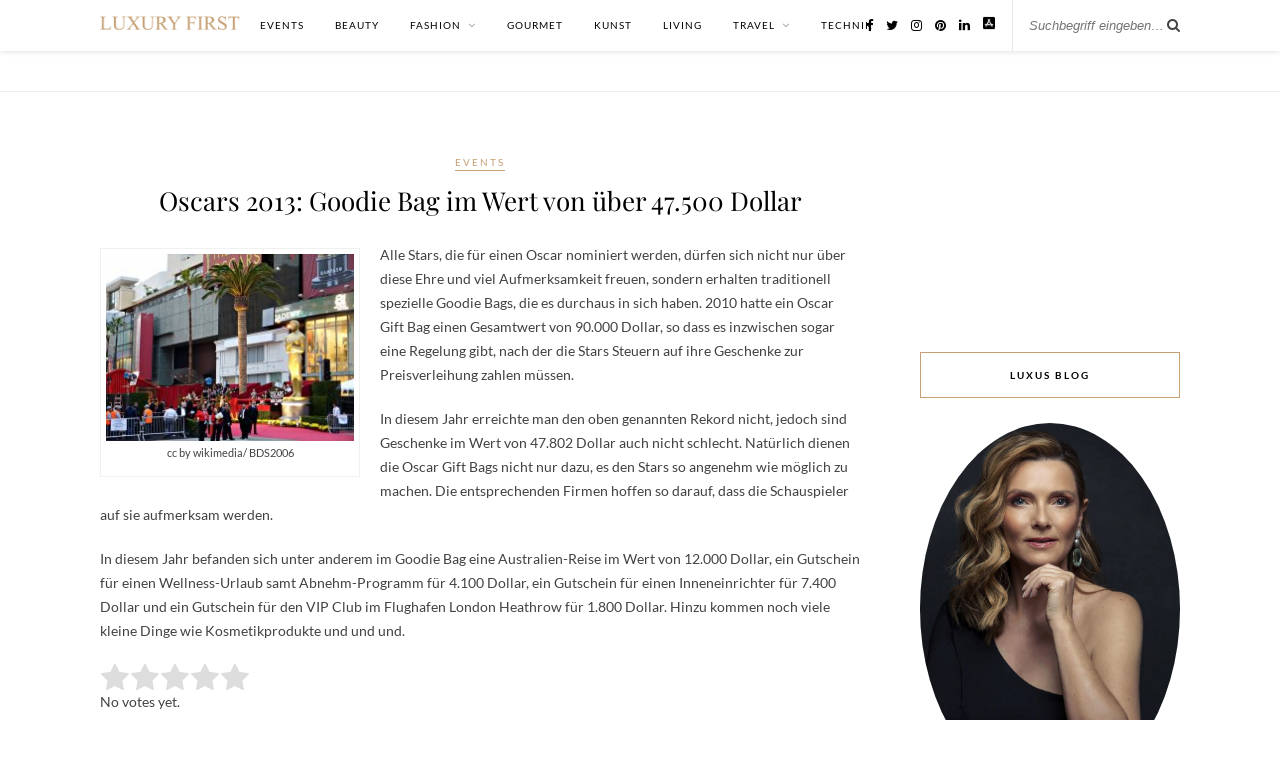

--- FILE ---
content_type: text/html; charset=utf-8
request_url: https://www.google.com/recaptcha/api2/aframe
body_size: 264
content:
<!DOCTYPE HTML><html><head><meta http-equiv="content-type" content="text/html; charset=UTF-8"></head><body><script nonce="i1phSORt_WrzgatKh1Av1g">/** Anti-fraud and anti-abuse applications only. See google.com/recaptcha */ try{var clients={'sodar':'https://pagead2.googlesyndication.com/pagead/sodar?'};window.addEventListener("message",function(a){try{if(a.source===window.parent){var b=JSON.parse(a.data);var c=clients[b['id']];if(c){var d=document.createElement('img');d.src=c+b['params']+'&rc='+(localStorage.getItem("rc::a")?sessionStorage.getItem("rc::b"):"");window.document.body.appendChild(d);sessionStorage.setItem("rc::e",parseInt(sessionStorage.getItem("rc::e")||0)+1);localStorage.setItem("rc::h",'1770018624620');}}}catch(b){}});window.parent.postMessage("_grecaptcha_ready", "*");}catch(b){}</script></body></html>